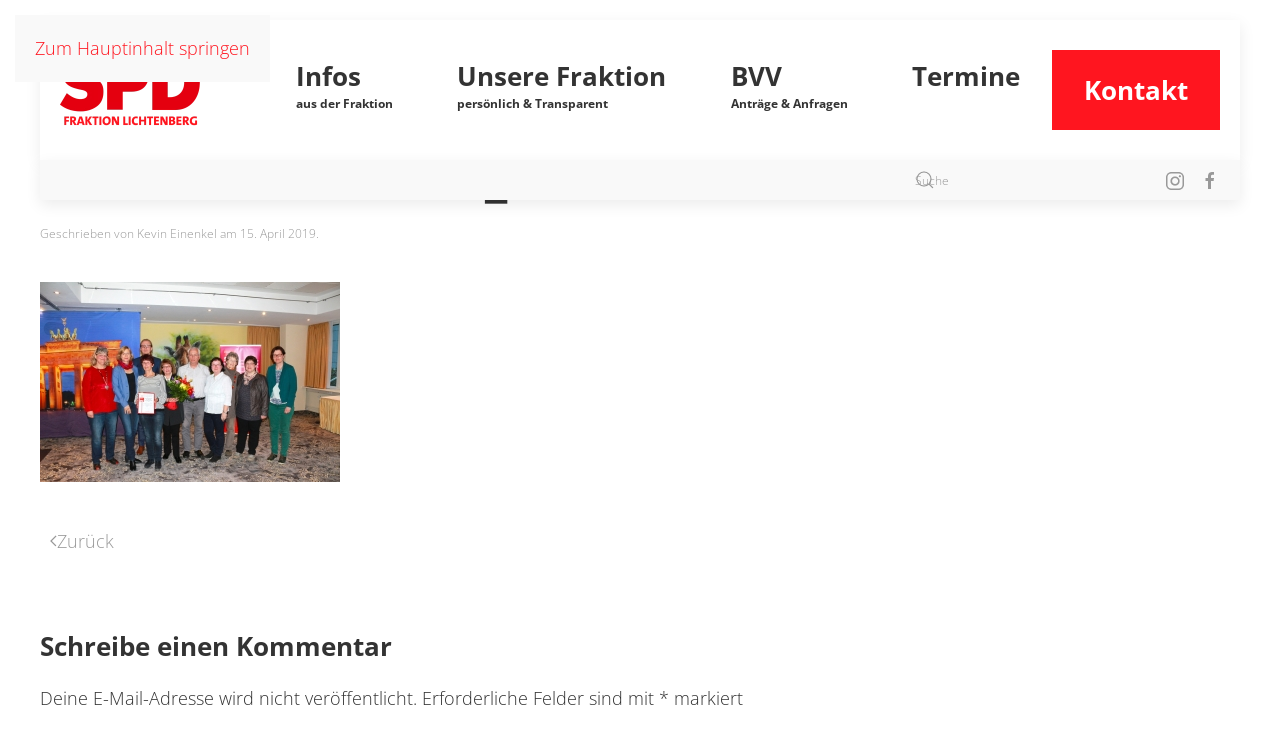

--- FILE ---
content_type: text/html; charset=UTF-8
request_url: https://spd-fraktion-lichtenberg.de/ehrenamtspreise-fuer-engagierte-lichtenbergerinnen-und-lichtenberger-2/familienfreunde_website/
body_size: 12116
content:
<!DOCTYPE html>
<html lang="de">
    <head>
        <meta charset="UTF-8">
        <meta name="viewport" content="width=device-width, initial-scale=1">
        <link rel="icon" href="/wp-content/uploads/2024/01/favicon.png" sizes="any">
                <link rel="apple-touch-icon" href="/wp-content/themes/yootheme/packages/theme-wordpress/assets/images/apple-touch-icon.png">
                <meta name='robots' content='index, follow, max-image-preview:large, max-snippet:-1, max-video-preview:-1' />

	<!-- This site is optimized with the Yoast SEO plugin v26.7 - https://yoast.com/wordpress/plugins/seo/ -->
	<title>Familienfreunde_website - SPD-Fraktion Lichtenberg</title>
	<link rel="canonical" href="https://spd-fraktion-lichtenberg.de/ehrenamtspreise-fuer-engagierte-lichtenbergerinnen-und-lichtenberger-2/familienfreunde_website/" />
	<meta property="og:locale" content="de_DE" />
	<meta property="og:type" content="article" />
	<meta property="og:title" content="Familienfreunde_website - SPD-Fraktion Lichtenberg" />
	<meta property="og:url" content="https://spd-fraktion-lichtenberg.de/ehrenamtspreise-fuer-engagierte-lichtenbergerinnen-und-lichtenberger-2/familienfreunde_website/" />
	<meta property="og:site_name" content="SPD-Fraktion Lichtenberg" />
	<meta property="og:image" content="https://spd-fraktion-lichtenberg.de/ehrenamtspreise-fuer-engagierte-lichtenbergerinnen-und-lichtenberger-2/familienfreunde_website" />
	<meta property="og:image:width" content="1030" />
	<meta property="og:image:height" content="687" />
	<meta property="og:image:type" content="image/jpeg" />
	<meta name="twitter:card" content="summary_large_image" />
	<script type="application/ld+json" class="yoast-schema-graph">{"@context":"https://schema.org","@graph":[{"@type":"WebPage","@id":"https://spd-fraktion-lichtenberg.de/ehrenamtspreise-fuer-engagierte-lichtenbergerinnen-und-lichtenberger-2/familienfreunde_website/","url":"https://spd-fraktion-lichtenberg.de/ehrenamtspreise-fuer-engagierte-lichtenbergerinnen-und-lichtenberger-2/familienfreunde_website/","name":"Familienfreunde_website - SPD-Fraktion Lichtenberg","isPartOf":{"@id":"https://spd-fraktion-lichtenberg.de/#website"},"primaryImageOfPage":{"@id":"https://spd-fraktion-lichtenberg.de/ehrenamtspreise-fuer-engagierte-lichtenbergerinnen-und-lichtenberger-2/familienfreunde_website/#primaryimage"},"image":{"@id":"https://spd-fraktion-lichtenberg.de/ehrenamtspreise-fuer-engagierte-lichtenbergerinnen-und-lichtenberger-2/familienfreunde_website/#primaryimage"},"thumbnailUrl":"https://spd-fraktion-lichtenberg.de/wp-content/uploads/2019/04/Familienfreunde_website.jpg","datePublished":"2019-04-15T10:27:30+00:00","breadcrumb":{"@id":"https://spd-fraktion-lichtenberg.de/ehrenamtspreise-fuer-engagierte-lichtenbergerinnen-und-lichtenberger-2/familienfreunde_website/#breadcrumb"},"inLanguage":"de","potentialAction":[{"@type":"ReadAction","target":["https://spd-fraktion-lichtenberg.de/ehrenamtspreise-fuer-engagierte-lichtenbergerinnen-und-lichtenberger-2/familienfreunde_website/"]}]},{"@type":"ImageObject","inLanguage":"de","@id":"https://spd-fraktion-lichtenberg.de/ehrenamtspreise-fuer-engagierte-lichtenbergerinnen-und-lichtenberger-2/familienfreunde_website/#primaryimage","url":"https://spd-fraktion-lichtenberg.de/wp-content/uploads/2019/04/Familienfreunde_website.jpg","contentUrl":"https://spd-fraktion-lichtenberg.de/wp-content/uploads/2019/04/Familienfreunde_website.jpg","width":1944,"height":1296},{"@type":"BreadcrumbList","@id":"https://spd-fraktion-lichtenberg.de/ehrenamtspreise-fuer-engagierte-lichtenbergerinnen-und-lichtenberger-2/familienfreunde_website/#breadcrumb","itemListElement":[{"@type":"ListItem","position":1,"name":"Startseite","item":"https://spd-fraktion-lichtenberg.de/"},{"@type":"ListItem","position":2,"name":"Ehrenamtspreise für engagierte Lichtenbergerinnen und Lichtenberger","item":"https://spd-fraktion-lichtenberg.de/ehrenamtspreise-fuer-engagierte-lichtenbergerinnen-und-lichtenberger-2/"},{"@type":"ListItem","position":3,"name":"Familienfreunde_website"}]},{"@type":"WebSite","@id":"https://spd-fraktion-lichtenberg.de/#website","url":"https://spd-fraktion-lichtenberg.de/","name":"SPD-Fraktion Lichtenberg","description":"","publisher":{"@id":"https://spd-fraktion-lichtenberg.de/#organization"},"potentialAction":[{"@type":"SearchAction","target":{"@type":"EntryPoint","urlTemplate":"https://spd-fraktion-lichtenberg.de/?s={search_term_string}"},"query-input":{"@type":"PropertyValueSpecification","valueRequired":true,"valueName":"search_term_string"}}],"inLanguage":"de"},{"@type":"Organization","@id":"https://spd-fraktion-lichtenberg.de/#organization","name":"SPD-Fraktion Lichtenberg","url":"https://spd-fraktion-lichtenberg.de/","logo":{"@type":"ImageObject","inLanguage":"de","@id":"https://spd-fraktion-lichtenberg.de/#/schema/logo/image/","url":"","contentUrl":"","caption":"SPD-Fraktion Lichtenberg"},"image":{"@id":"https://spd-fraktion-lichtenberg.de/#/schema/logo/image/"}}]}</script>
	<!-- / Yoast SEO plugin. -->


<link rel="alternate" type="application/rss+xml" title="SPD-Fraktion Lichtenberg &raquo; Feed" href="https://spd-fraktion-lichtenberg.de/feed/" />
<link rel="alternate" type="application/rss+xml" title="SPD-Fraktion Lichtenberg &raquo; Kommentar-Feed" href="https://spd-fraktion-lichtenberg.de/comments/feed/" />
<link rel="alternate" type="text/calendar" title="SPD-Fraktion Lichtenberg &raquo; iCal Feed" href="https://spd-fraktion-lichtenberg.de/kalender/?ical=1" />
<link rel="alternate" type="application/rss+xml" title="SPD-Fraktion Lichtenberg &raquo; Familienfreunde_website-Kommentar-Feed" href="https://spd-fraktion-lichtenberg.de/ehrenamtspreise-fuer-engagierte-lichtenbergerinnen-und-lichtenberger-2/familienfreunde_website/feed/" />
<link rel="alternate" title="oEmbed (JSON)" type="application/json+oembed" href="https://spd-fraktion-lichtenberg.de/wp-json/oembed/1.0/embed?url=https%3A%2F%2Fspd-fraktion-lichtenberg.de%2Fehrenamtspreise-fuer-engagierte-lichtenbergerinnen-und-lichtenberger-2%2Ffamilienfreunde_website%2F" />
<link rel="alternate" title="oEmbed (XML)" type="text/xml+oembed" href="https://spd-fraktion-lichtenberg.de/wp-json/oembed/1.0/embed?url=https%3A%2F%2Fspd-fraktion-lichtenberg.de%2Fehrenamtspreise-fuer-engagierte-lichtenbergerinnen-und-lichtenberger-2%2Ffamilienfreunde_website%2F&#038;format=xml" />
<style id='wp-emoji-styles-inline-css'>

	img.wp-smiley, img.emoji {
		display: inline !important;
		border: none !important;
		box-shadow: none !important;
		height: 1em !important;
		width: 1em !important;
		margin: 0 0.07em !important;
		vertical-align: -0.1em !important;
		background: none !important;
		padding: 0 !important;
	}
/*# sourceURL=wp-emoji-styles-inline-css */
</style>
<link rel='stylesheet' id='wp-block-library-css' href='https://spd-fraktion-lichtenberg.de/wp-includes/css/dist/block-library/style.min.css?ver=6.9' media='all' />
<style id='global-styles-inline-css'>
:root{--wp--preset--aspect-ratio--square: 1;--wp--preset--aspect-ratio--4-3: 4/3;--wp--preset--aspect-ratio--3-4: 3/4;--wp--preset--aspect-ratio--3-2: 3/2;--wp--preset--aspect-ratio--2-3: 2/3;--wp--preset--aspect-ratio--16-9: 16/9;--wp--preset--aspect-ratio--9-16: 9/16;--wp--preset--color--black: #000000;--wp--preset--color--cyan-bluish-gray: #abb8c3;--wp--preset--color--white: #ffffff;--wp--preset--color--pale-pink: #f78da7;--wp--preset--color--vivid-red: #cf2e2e;--wp--preset--color--luminous-vivid-orange: #ff6900;--wp--preset--color--luminous-vivid-amber: #fcb900;--wp--preset--color--light-green-cyan: #7bdcb5;--wp--preset--color--vivid-green-cyan: #00d084;--wp--preset--color--pale-cyan-blue: #8ed1fc;--wp--preset--color--vivid-cyan-blue: #0693e3;--wp--preset--color--vivid-purple: #9b51e0;--wp--preset--gradient--vivid-cyan-blue-to-vivid-purple: linear-gradient(135deg,rgb(6,147,227) 0%,rgb(155,81,224) 100%);--wp--preset--gradient--light-green-cyan-to-vivid-green-cyan: linear-gradient(135deg,rgb(122,220,180) 0%,rgb(0,208,130) 100%);--wp--preset--gradient--luminous-vivid-amber-to-luminous-vivid-orange: linear-gradient(135deg,rgb(252,185,0) 0%,rgb(255,105,0) 100%);--wp--preset--gradient--luminous-vivid-orange-to-vivid-red: linear-gradient(135deg,rgb(255,105,0) 0%,rgb(207,46,46) 100%);--wp--preset--gradient--very-light-gray-to-cyan-bluish-gray: linear-gradient(135deg,rgb(238,238,238) 0%,rgb(169,184,195) 100%);--wp--preset--gradient--cool-to-warm-spectrum: linear-gradient(135deg,rgb(74,234,220) 0%,rgb(151,120,209) 20%,rgb(207,42,186) 40%,rgb(238,44,130) 60%,rgb(251,105,98) 80%,rgb(254,248,76) 100%);--wp--preset--gradient--blush-light-purple: linear-gradient(135deg,rgb(255,206,236) 0%,rgb(152,150,240) 100%);--wp--preset--gradient--blush-bordeaux: linear-gradient(135deg,rgb(254,205,165) 0%,rgb(254,45,45) 50%,rgb(107,0,62) 100%);--wp--preset--gradient--luminous-dusk: linear-gradient(135deg,rgb(255,203,112) 0%,rgb(199,81,192) 50%,rgb(65,88,208) 100%);--wp--preset--gradient--pale-ocean: linear-gradient(135deg,rgb(255,245,203) 0%,rgb(182,227,212) 50%,rgb(51,167,181) 100%);--wp--preset--gradient--electric-grass: linear-gradient(135deg,rgb(202,248,128) 0%,rgb(113,206,126) 100%);--wp--preset--gradient--midnight: linear-gradient(135deg,rgb(2,3,129) 0%,rgb(40,116,252) 100%);--wp--preset--font-size--small: 13px;--wp--preset--font-size--medium: 20px;--wp--preset--font-size--large: 36px;--wp--preset--font-size--x-large: 42px;--wp--preset--spacing--20: 0.44rem;--wp--preset--spacing--30: 0.67rem;--wp--preset--spacing--40: 1rem;--wp--preset--spacing--50: 1.5rem;--wp--preset--spacing--60: 2.25rem;--wp--preset--spacing--70: 3.38rem;--wp--preset--spacing--80: 5.06rem;--wp--preset--shadow--natural: 6px 6px 9px rgba(0, 0, 0, 0.2);--wp--preset--shadow--deep: 12px 12px 50px rgba(0, 0, 0, 0.4);--wp--preset--shadow--sharp: 6px 6px 0px rgba(0, 0, 0, 0.2);--wp--preset--shadow--outlined: 6px 6px 0px -3px rgb(255, 255, 255), 6px 6px rgb(0, 0, 0);--wp--preset--shadow--crisp: 6px 6px 0px rgb(0, 0, 0);}:where(.is-layout-flex){gap: 0.5em;}:where(.is-layout-grid){gap: 0.5em;}body .is-layout-flex{display: flex;}.is-layout-flex{flex-wrap: wrap;align-items: center;}.is-layout-flex > :is(*, div){margin: 0;}body .is-layout-grid{display: grid;}.is-layout-grid > :is(*, div){margin: 0;}:where(.wp-block-columns.is-layout-flex){gap: 2em;}:where(.wp-block-columns.is-layout-grid){gap: 2em;}:where(.wp-block-post-template.is-layout-flex){gap: 1.25em;}:where(.wp-block-post-template.is-layout-grid){gap: 1.25em;}.has-black-color{color: var(--wp--preset--color--black) !important;}.has-cyan-bluish-gray-color{color: var(--wp--preset--color--cyan-bluish-gray) !important;}.has-white-color{color: var(--wp--preset--color--white) !important;}.has-pale-pink-color{color: var(--wp--preset--color--pale-pink) !important;}.has-vivid-red-color{color: var(--wp--preset--color--vivid-red) !important;}.has-luminous-vivid-orange-color{color: var(--wp--preset--color--luminous-vivid-orange) !important;}.has-luminous-vivid-amber-color{color: var(--wp--preset--color--luminous-vivid-amber) !important;}.has-light-green-cyan-color{color: var(--wp--preset--color--light-green-cyan) !important;}.has-vivid-green-cyan-color{color: var(--wp--preset--color--vivid-green-cyan) !important;}.has-pale-cyan-blue-color{color: var(--wp--preset--color--pale-cyan-blue) !important;}.has-vivid-cyan-blue-color{color: var(--wp--preset--color--vivid-cyan-blue) !important;}.has-vivid-purple-color{color: var(--wp--preset--color--vivid-purple) !important;}.has-black-background-color{background-color: var(--wp--preset--color--black) !important;}.has-cyan-bluish-gray-background-color{background-color: var(--wp--preset--color--cyan-bluish-gray) !important;}.has-white-background-color{background-color: var(--wp--preset--color--white) !important;}.has-pale-pink-background-color{background-color: var(--wp--preset--color--pale-pink) !important;}.has-vivid-red-background-color{background-color: var(--wp--preset--color--vivid-red) !important;}.has-luminous-vivid-orange-background-color{background-color: var(--wp--preset--color--luminous-vivid-orange) !important;}.has-luminous-vivid-amber-background-color{background-color: var(--wp--preset--color--luminous-vivid-amber) !important;}.has-light-green-cyan-background-color{background-color: var(--wp--preset--color--light-green-cyan) !important;}.has-vivid-green-cyan-background-color{background-color: var(--wp--preset--color--vivid-green-cyan) !important;}.has-pale-cyan-blue-background-color{background-color: var(--wp--preset--color--pale-cyan-blue) !important;}.has-vivid-cyan-blue-background-color{background-color: var(--wp--preset--color--vivid-cyan-blue) !important;}.has-vivid-purple-background-color{background-color: var(--wp--preset--color--vivid-purple) !important;}.has-black-border-color{border-color: var(--wp--preset--color--black) !important;}.has-cyan-bluish-gray-border-color{border-color: var(--wp--preset--color--cyan-bluish-gray) !important;}.has-white-border-color{border-color: var(--wp--preset--color--white) !important;}.has-pale-pink-border-color{border-color: var(--wp--preset--color--pale-pink) !important;}.has-vivid-red-border-color{border-color: var(--wp--preset--color--vivid-red) !important;}.has-luminous-vivid-orange-border-color{border-color: var(--wp--preset--color--luminous-vivid-orange) !important;}.has-luminous-vivid-amber-border-color{border-color: var(--wp--preset--color--luminous-vivid-amber) !important;}.has-light-green-cyan-border-color{border-color: var(--wp--preset--color--light-green-cyan) !important;}.has-vivid-green-cyan-border-color{border-color: var(--wp--preset--color--vivid-green-cyan) !important;}.has-pale-cyan-blue-border-color{border-color: var(--wp--preset--color--pale-cyan-blue) !important;}.has-vivid-cyan-blue-border-color{border-color: var(--wp--preset--color--vivid-cyan-blue) !important;}.has-vivid-purple-border-color{border-color: var(--wp--preset--color--vivid-purple) !important;}.has-vivid-cyan-blue-to-vivid-purple-gradient-background{background: var(--wp--preset--gradient--vivid-cyan-blue-to-vivid-purple) !important;}.has-light-green-cyan-to-vivid-green-cyan-gradient-background{background: var(--wp--preset--gradient--light-green-cyan-to-vivid-green-cyan) !important;}.has-luminous-vivid-amber-to-luminous-vivid-orange-gradient-background{background: var(--wp--preset--gradient--luminous-vivid-amber-to-luminous-vivid-orange) !important;}.has-luminous-vivid-orange-to-vivid-red-gradient-background{background: var(--wp--preset--gradient--luminous-vivid-orange-to-vivid-red) !important;}.has-very-light-gray-to-cyan-bluish-gray-gradient-background{background: var(--wp--preset--gradient--very-light-gray-to-cyan-bluish-gray) !important;}.has-cool-to-warm-spectrum-gradient-background{background: var(--wp--preset--gradient--cool-to-warm-spectrum) !important;}.has-blush-light-purple-gradient-background{background: var(--wp--preset--gradient--blush-light-purple) !important;}.has-blush-bordeaux-gradient-background{background: var(--wp--preset--gradient--blush-bordeaux) !important;}.has-luminous-dusk-gradient-background{background: var(--wp--preset--gradient--luminous-dusk) !important;}.has-pale-ocean-gradient-background{background: var(--wp--preset--gradient--pale-ocean) !important;}.has-electric-grass-gradient-background{background: var(--wp--preset--gradient--electric-grass) !important;}.has-midnight-gradient-background{background: var(--wp--preset--gradient--midnight) !important;}.has-small-font-size{font-size: var(--wp--preset--font-size--small) !important;}.has-medium-font-size{font-size: var(--wp--preset--font-size--medium) !important;}.has-large-font-size{font-size: var(--wp--preset--font-size--large) !important;}.has-x-large-font-size{font-size: var(--wp--preset--font-size--x-large) !important;}
/*# sourceURL=global-styles-inline-css */
</style>

<style id='classic-theme-styles-inline-css'>
/*! This file is auto-generated */
.wp-block-button__link{color:#fff;background-color:#32373c;border-radius:9999px;box-shadow:none;text-decoration:none;padding:calc(.667em + 2px) calc(1.333em + 2px);font-size:1.125em}.wp-block-file__button{background:#32373c;color:#fff;text-decoration:none}
/*# sourceURL=/wp-includes/css/classic-themes.min.css */
</style>
<link href="https://spd-fraktion-lichtenberg.de/wp-content/themes/yootheme/css/theme.1.css?ver=1767560198" rel="stylesheet">
<link rel="https://api.w.org/" href="https://spd-fraktion-lichtenberg.de/wp-json/" /><link rel="alternate" title="JSON" type="application/json" href="https://spd-fraktion-lichtenberg.de/wp-json/wp/v2/media/6996" /><link rel="EditURI" type="application/rsd+xml" title="RSD" href="https://spd-fraktion-lichtenberg.de/xmlrpc.php?rsd" />
<meta name="generator" content="WordPress 6.9" />
<link rel='shortlink' href='https://spd-fraktion-lichtenberg.de/?p=6996' />
<meta name="tec-api-version" content="v1"><meta name="tec-api-origin" content="https://spd-fraktion-lichtenberg.de"><link rel="alternate" href="https://spd-fraktion-lichtenberg.de/wp-json/tribe/events/v1/" /><script src="https://spd-fraktion-lichtenberg.de/wp-content/themes/yootheme/vendor/assets/uikit/dist/js/uikit.min.js?ver=4.5.33"></script>
<script src="https://spd-fraktion-lichtenberg.de/wp-content/themes/yootheme/vendor/assets/uikit/dist/js/uikit-icons.min.js?ver=4.5.33"></script>
<script src="https://spd-fraktion-lichtenberg.de/wp-content/themes/yootheme/js/theme.js?ver=4.5.33"></script>
<script>window.yootheme ||= {}; var $theme = yootheme.theme = {"i18n":{"close":{"label":"Schlie\u00dfen","0":"yootheme"},"totop":{"label":"Back to top","0":"yootheme"},"marker":{"label":"Open","0":"yootheme"},"navbarToggleIcon":{"label":"Men\u00fc \u00f6ffnen","0":"yootheme"},"paginationPrevious":{"label":"Vorherige Seite","0":"yootheme"},"paginationNext":{"label":"N\u00e4chste Seite","0":"yootheme"},"searchIcon":{"toggle":"Open Search","submit":"Suche starten"},"slider":{"next":"N\u00e4chstes Bild","previous":"Vorheriges Bild","slideX":"Bild %s","slideLabel":"%s von %s"},"slideshow":{"next":"N\u00e4chstes Bild","previous":"Vorheriges Bild","slideX":"Bild %s","slideLabel":"%s von %s"},"lightboxPanel":{"next":"N\u00e4chstes Bild","previous":"Vorheriges Bild","slideLabel":"%s von %s","close":"Schlie\u00dfen"}}};</script>
    </head>
    <body class="attachment wp-singular attachment-template-default single single-attachment postid-6996 attachmentid-6996 attachment-jpeg wp-theme-yootheme wp-child-theme-yootheme-spd tribe-no-js">
        
        <div class="uk-hidden-visually uk-notification uk-notification-top-left uk-width-auto">
            <div class="uk-notification-message">
                <a href="#tm-main">Zum Hauptinhalt springen</a>
            </div>
        </div>
    
        
        
        <div class="tm-page">

                        


<header class="tm-header-mobile uk-hidden@l" uk-header>


        <div uk-sticky show-on-up animation="uk-animation-slide-top" cls-active="uk-navbar-sticky" sel-target=".uk-navbar-container">
    
        <div class="uk-navbar-container">

            <div class="uk-container uk-container-expand">
                <nav class="uk-navbar" uk-navbar="{&quot;container&quot;:&quot;.tm-header-mobile &gt; [uk-sticky]&quot;,&quot;boundary&quot;:&quot;.tm-header-mobile .uk-navbar-container&quot;}">

                                        <div class="uk-navbar-left">

                                                    <a href="https://spd-fraktion-lichtenberg.de/" aria-label="Zurück zur Startseite" class="uk-logo uk-navbar-item">
    <picture>
<source type="image/webp" srcset="/wp-content/themes/yootheme/cache/1e/spd-logo-1e046465.webp 140w, /wp-content/themes/yootheme/cache/9a/spd-logo-9a236092.webp 280w" sizes="(min-width: 140px) 140px">
<img alt="SPD Fraktion in der BVV Lichtenberg" loading="eager" src="/wp-content/themes/yootheme/cache/ec/spd-logo-ecb9a247.png" width="140" height="140">
</picture></a>                        
                        
                    </div>
                    
                    
                                        <div class="uk-navbar-right">

                                                                            
                        <a uk-toggle href="#tm-dialog-mobile" class="uk-navbar-toggle">

        
        <div uk-navbar-toggle-icon></div>

        
    </a>
                    </div>
                    
                </nav>
            </div>

        </div>

        </div>
    



        <div id="tm-dialog-mobile" uk-offcanvas="container: true; overlay: true" mode="push" flip>
        <div class="uk-offcanvas-bar uk-flex uk-flex-column">

                        <button class="uk-offcanvas-close uk-close-large" type="button" uk-close uk-toggle="cls: uk-close-large; mode: media; media: @s"></button>
            
                        <div class="uk-margin-auto-bottom">
                
<div class="uk-grid uk-child-width-1-1">    <div>
<div class="uk-panel widget widget_nav_menu" id="nav_menu-3">

    
    
<ul class="uk-nav uk-nav-default">
    
	<li class="menu-item menu-item-type-custom menu-item-object-custom menu-item-has-children uk-parent"><a href="/"><div>Infos<div class="uk-nav-subtitle">aus der Fraktion</div></div></a>
	<ul class="uk-nav-sub">

		<li class="menu-item menu-item-type-taxonomy menu-item-object-category"><a href="https://spd-fraktion-lichtenberg.de/category/allgemein/"> Allgemein</a></li>
		<li class="menu-item menu-item-type-taxonomy menu-item-object-category"><a href="https://spd-fraktion-lichtenberg.de/category/berichte/"> Berichte</a></li>
		<li class="menu-item menu-item-type-taxonomy menu-item-object-category"><a href="https://spd-fraktion-lichtenberg.de/category/pressemitteilungen/"> Pressemitteilungen</a></li>
		<li class="menu-item menu-item-type-post_type menu-item-object-page"><a href="https://spd-fraktion-lichtenberg.de/willkommen-in-lichtenberg/"> Willkommen in Lichtenberg</a></li></ul></li>
	<li class="menu-item menu-item-type-post_type menu-item-object-page menu-item-has-children uk-parent"><a href="https://spd-fraktion-lichtenberg.de/unsere-fraktion/"><div>Unsere Fraktion<div class="uk-nav-subtitle">persönlich & Transparent</div></div></a>
	<ul class="uk-nav-sub">

		<li class="menu-item menu-item-type-post_type menu-item-object-page"><a href="https://spd-fraktion-lichtenberg.de/fraktionsmitglieder-fachsprecherinnen/"> Fraktionsmitglieder/ Fachsprecher*innen</a></li>
		<li class="menu-item menu-item-type-post_type menu-item-object-page"><a href="https://spd-fraktion-lichtenberg.de/transparenz/"> Transparenz</a></li>
		<li class="menu-item menu-item-type-post_type menu-item-object-page"><a href="https://spd-fraktion-lichtenberg.de/bilanz-2016-2021/"> Bilanz 2016-2021</a></li></ul></li>
	<li class="menu-item menu-item-type-post_type menu-item-object-page menu-item-has-children uk-parent"><a href="https://spd-fraktion-lichtenberg.de/bvv/"><div>BVV<div class="uk-nav-subtitle">Anträge & Anfragen</div></div></a>
	<ul class="uk-nav-sub">

		<li class="menu-item menu-item-type-taxonomy menu-item-object-category"><a href="https://spd-fraktion-lichtenberg.de/category/antraege/"> Anträge</a></li>
		<li class="menu-item menu-item-type-taxonomy menu-item-object-category"><a href="https://spd-fraktion-lichtenberg.de/category/anfragen/"> Anfragen</a></li>
		<li class="menu-item menu-item-type-post_type menu-item-object-page"><a href="https://spd-fraktion-lichtenberg.de/positionen-kurzwahlprogramm-zur-bvv-wahl/"> Positionen</a></li>
		<li class="menu-item menu-item-type-post_type menu-item-object-page"><a href="https://spd-fraktion-lichtenberg.de/bvv-livestream/"> BVV-Livestream</a></li></ul></li>
	<li class="menu-item menu-item-type-custom menu-item-object-custom"><a href="/kalender"><div>Termine<div class="uk-nav-subtitle">&nbsp;</div></div></a></li>
	<li class="sg-menu-contact menu-item menu-item-type-post_type menu-item-object-page"><a href="https://spd-fraktion-lichtenberg.de/kontakt/"> Kontakt</a></li></ul>

</div>
</div></div>            </div>
            
            
        </div>
    </div>
    
    
    

</header>




<header class="tm-header uk-visible@l" uk-header>



        <div uk-sticky media="@l" cls-active="uk-navbar-sticky" sel-target=".uk-navbar-container">
    
        <div class="uk-navbar-container">

            <div class="uk-container">
                <nav class="uk-navbar uk-navbar-justify" uk-navbar="{&quot;align&quot;:&quot;left&quot;,&quot;container&quot;:&quot;.tm-header &gt; [uk-sticky]&quot;,&quot;boundary&quot;:&quot;.tm-header .uk-navbar-container&quot;,&quot;target-x&quot;:&quot;.tm-header .uk-navbar&quot;}">

                                        <div class="uk-navbar-left">

                                                    <a href="https://spd-fraktion-lichtenberg.de/" aria-label="Zurück zur Startseite" class="uk-logo uk-navbar-item">
    <picture>
<source type="image/webp" srcset="/wp-content/themes/yootheme/cache/1e/spd-logo-1e046465.webp 140w, /wp-content/themes/yootheme/cache/9a/spd-logo-9a236092.webp 280w" sizes="(min-width: 140px) 140px">
<img alt="SPD Fraktion in der BVV Lichtenberg" loading="eager" src="/wp-content/themes/yootheme/cache/ec/spd-logo-ecb9a247.png" width="140" height="140">
</picture></a>                        
                                                    
<ul class="uk-navbar-nav">
    
	<li class="menu-item menu-item-type-custom menu-item-object-custom menu-item-has-children uk-parent"><a href="/"><div>Infos<div class="uk-navbar-subtitle">aus der Fraktion</div></div></a>
	<div class="uk-navbar-dropdown" pos="bottom-left" stretch="x" boundary=".tm-header .uk-navbar"><div class="uk-grid tm-grid-expand uk-grid-divider uk-grid-margin" uk-grid>
<div class="uk-width-1-4@m">
    
        
            
            
            
                
                    
<div>
    
    
        
        <ul class="uk-margin-remove-bottom uk-nav uk-nav-default">                                <li class="el-item ">
<a class="el-link" href="https://spd-fraktion-lichtenberg.de/category/allgemein/">
    
        
                    Allgemein        
    
</a></li>
                                            <li class="el-item ">
<a class="el-link" href="https://spd-fraktion-lichtenberg.de/category/berichte/">
    
        
                    Berichte        
    
</a></li>
                                            <li class="el-item ">
<a class="el-link" href="https://spd-fraktion-lichtenberg.de/category/pressemitteilungen/">
    
        
                    Pressemitteilungen        
    
</a></li>
                                            <li class="el-item ">
<a class="el-link" href="https://spd-fraktion-lichtenberg.de/willkommen-in-lichtenberg/">
    
        
                    Willkommen in Lichtenberg        
    
</a></li>
                            </ul>
        
    
    
</div>
                
            
        
    
</div>
<div class="uk-width-3-4@m">
    
        
            
            
            
                
                    
<div class="uk-margin">
    
        <div class="uk-grid uk-child-width-1-1 uk-child-width-1-3@m uk-grid-match" uk-grid>                <div>
<div class="el-item uk-flex uk-flex-column">
        <a class="uk-flex-1 uk-panel uk-transition-toggle uk-margin-remove-first-child uk-link-toggle" href="https://spd-fraktion-lichtenberg.de/die-fahrradstrasse-in-karlshorst-kommt/">    
        
            
                
            
            
                                

        <div class="uk-inline-clip">    
                <picture>
<source type="image/webp" srcset="/wp-content/themes/yootheme/cache/7c/geparkte-Fahrraeder-7c3ff1cf.webp 768w, /wp-content/themes/yootheme/cache/4d/geparkte-Fahrraeder-4dc8c019.webp 1024w, /wp-content/themes/yootheme/cache/17/geparkte-Fahrraeder-172b5f4a.webp 1366w, /wp-content/themes/yootheme/cache/54/geparkte-Fahrraeder-54900545.webp 1600w, /wp-content/themes/yootheme/cache/40/geparkte-Fahrraeder-405a8a47.webp 1920w, /wp-content/themes/yootheme/cache/1b/geparkte-Fahrraeder-1b0a87d8.webp 2048w" sizes="(min-width: 2048px) 2048px">
<img src="/wp-content/themes/yootheme/cache/ca/geparkte-Fahrraeder-ca304f1c.jpeg" width="2048" height="1366" alt loading="lazy" class="el-image uk-transition-scale-up uk-transition-opaque">
</picture>        
        
        </div>    
                
                
                    

        
                <h3 class="el-title uk-h4 uk-margin-top uk-margin-remove-bottom">                        <span class="uk-link-heading">Die Fahrradstraße in Karlshorst kommt!</span>                    </h3>        
        
    
        
        
                <div class="el-content uk-panel uk-margin-top">Über den Weg vom Antrag der SPD-Fraktion im September 2022 zum begonnenen Bauvorhaben mit Abschluss 2026.</div>        
        
        

                
                
            
        
        </a>    
</div></div>
                <div>
<div class="el-item uk-flex uk-flex-column">
        <a class="uk-flex-1 uk-panel uk-transition-toggle uk-margin-remove-first-child uk-link-toggle" href="https://spd-fraktion-lichtenberg.de/besuch-gedenkveranstaltungen-am-09-november/">    
        
            
                
            
            
                                

        <div class="uk-inline-clip">    
                <picture>
<source type="image/webp" srcset="/wp-content/themes/yootheme/cache/e1/schulwegsicherheit-falkenberg-Website-1-e1cc847f.webp 768w, /wp-content/themes/yootheme/cache/f8/schulwegsicherheit-falkenberg-Website-1-f8ef25a2.webp 1024w, /wp-content/themes/yootheme/cache/a2/schulwegsicherheit-falkenberg-Website-1-a20cbaf1.webp 1366w, /wp-content/themes/yootheme/cache/bf/schulwegsicherheit-falkenberg-Website-1-bfa4af23.webp 1600w" sizes="(min-width: 1600px) 1600px">
<img src="/wp-content/themes/yootheme/cache/4e/schulwegsicherheit-falkenberg-Website-1-4efb266c.jpeg" width="1600" height="1067" alt loading="lazy" class="el-image uk-transition-scale-up uk-transition-opaque">
</picture>        
        
        </div>    
                
                
                    

        
                <h3 class="el-title uk-h4 uk-margin-top uk-margin-remove-bottom">                        <span class="uk-link-heading">Gedenkveranstaltungen zum 09. November 2025 in Lichtenberg</span>                    </h3>        
        
    
        
        
                <div class="el-content uk-panel uk-margin-top">Am 87. Jahrestag gedenken Vertreter*innen der SPD-Fraktion auf verschiedenen Veranstaltungen den Opfern der Reichspogromnacht.</div>        
        
        

                
                
            
        
        </a>    
</div></div>
                <div>
<div class="el-item uk-flex uk-flex-column">
        <a class="uk-flex-1 uk-panel uk-transition-toggle uk-margin-remove-first-child uk-link-toggle" href="https://spd-fraktion-lichtenberg.de/gedenktafel-erstrahlt-in-neuem-glanz/">    
        
            
                
            
            
                                

        <div class="uk-inline-clip">    
                <picture>
<source type="image/webp" srcset="/wp-content/themes/yootheme/cache/a6/Friedrichsfelde-Zentralfriedhof-6-min-scaled-a6e81aa4.webp 768w, /wp-content/themes/yootheme/cache/7e/Friedrichsfelde-Zentralfriedhof-6-min-scaled-7e588d59.webp 1024w, /wp-content/themes/yootheme/cache/24/Friedrichsfelde-Zentralfriedhof-6-min-scaled-24bb120a.webp 1366w, /wp-content/themes/yootheme/cache/cb/Friedrichsfelde-Zentralfriedhof-6-min-scaled-cb55f6e3.webp 1600w, /wp-content/themes/yootheme/cache/42/Friedrichsfelde-Zentralfriedhof-6-min-scaled-42909897.webp 1920w, /wp-content/themes/yootheme/cache/98/Friedrichsfelde-Zentralfriedhof-6-min-scaled-9858ca27.webp 2560w" sizes="(min-width: 2560px) 2560px">
<img src="/wp-content/themes/yootheme/cache/ea/Friedrichsfelde-Zentralfriedhof-6-min-scaled-ea8abcb4.jpeg" width="2560" height="1707" alt loading="lazy" class="el-image uk-transition-scale-up uk-transition-opaque">
</picture>        
        
        </div>    
                
                
                    

        
                <h3 class="el-title uk-h4 uk-margin-top uk-margin-remove-bottom">                        <span class="uk-link-heading">Gedenktafel erstrahlt in neuem Glanz</span>                    </h3>        
        
    
        
        
                <div class="el-content uk-panel uk-margin-top">Nachdem eine große Gedenktafel auf dem Zentralfriedhof Friedrichsfelde in Folge von Vandalismus aufwändig restauriert werden musste, wurde sie Mitte Oktober enthüllt und sieht nun wieder aus wie neu.</div>        
        
        

                
                
            
        
        </a>    
</div></div>
                </div>
    
</div>
                
            
        
    
</div></div></div></li>
	<li class="menu-item menu-item-type-post_type menu-item-object-page menu-item-has-children uk-parent"><a href="https://spd-fraktion-lichtenberg.de/unsere-fraktion/"><div>Unsere Fraktion<div class="uk-navbar-subtitle">persönlich & Transparent</div></div></a>
	<div class="uk-navbar-dropdown" pos="bottom-left" stretch="x" boundary=".tm-header .uk-navbar"><div class="uk-grid tm-grid-expand uk-child-width-1-1 uk-grid-margin">
<div class="uk-width-1-1">
    
        
            
            
            
                
                    
<div class="uk-margin">
    
        <div class="uk-grid uk-child-width-1-1 uk-child-width-1-3@m uk-grid-match" uk-grid>                <div>
<div class="el-item uk-flex uk-flex-column">
        <a class="uk-flex-1 uk-panel uk-transition-toggle uk-margin-remove-first-child uk-link-toggle" href="/fraktionsmitglieder-fachsprecherinnen/">    
        
            
                
            
            
                                

        <div class="uk-inline-clip">    
                <picture>
<source type="image/webp" srcset="/wp-content/themes/yootheme/cache/75/Fraktion-25-min-Kopie-scaled-75849caf.webp 768w, /wp-content/themes/yootheme/cache/45/Fraktion-25-min-Kopie-scaled-45e85a0c.webp 1024w, /wp-content/themes/yootheme/cache/1f/Fraktion-25-min-Kopie-scaled-1f0bc55f.webp 1366w, /wp-content/themes/yootheme/cache/7c/Fraktion-25-min-Kopie-scaled-7cde8114.webp 1600w, /wp-content/themes/yootheme/cache/f5/Fraktion-25-min-Kopie-scaled-f51bef60.webp 1920w, /wp-content/themes/yootheme/cache/90/Fraktion-25-min-Kopie-scaled-90b417cc.webp 2560w" sizes="(min-width: 2560px) 2560px">
<img src="/wp-content/themes/yootheme/cache/79/Fraktion-25-min-Kopie-scaled-79a48b4c.jpeg" width="2560" height="1707" alt loading="lazy" class="el-image uk-transition-scale-up uk-transition-opaque">
</picture>        
        
        </div>    
                
                
                    

        
                <h3 class="el-title uk-h4 uk-margin-top uk-margin-remove-bottom">                        <span class="uk-link-heading">Fraktionsmitglieder/ Fachsprecher*innen</span>                    </h3>        
        
    
        
        
                <div class="el-content uk-panel uk-margin-top">Wir stellen unsere Fraktionsmitglieder vor.</div>        
        
        

                
                
            
        
        </a>    
</div></div>
                <div>
<div class="el-item uk-flex uk-flex-column">
        <a class="uk-flex-1 uk-panel uk-transition-toggle uk-margin-remove-first-child uk-link-toggle" href="/transparenz/">    
        
            
                
            
            
                                

        <div class="uk-inline-clip">    
                <picture>
<source type="image/webp" srcset="/wp-content/themes/yootheme/cache/83/spd-fraktion-transparenz-83a22d82.webp 768w, /wp-content/themes/yootheme/cache/3f/spd-fraktion-transparenz-3f1a52bb.webp 1024w, /wp-content/themes/yootheme/cache/f8/spd-fraktion-transparenz-f8f62c9e.webp 1366w, /wp-content/themes/yootheme/cache/8b/spd-fraktion-transparenz-8b75c636.webp 1600w, /wp-content/themes/yootheme/cache/9f/spd-fraktion-transparenz-9fbf4934.webp 1920w, /wp-content/themes/yootheme/cache/e5/spd-fraktion-transparenz-e5e4971f.webp 2048w" sizes="(min-width: 2048px) 2048px">
<img src="/wp-content/themes/yootheme/cache/1c/spd-fraktion-transparenz-1cbdc587.jpeg" width="2048" height="1365" alt loading="lazy" class="el-image uk-transition-scale-up uk-transition-opaque">
</picture>        
        
        </div>    
                
                
                    

        
                <h3 class="el-title uk-h4 uk-margin-top uk-margin-remove-bottom">                        <span class="uk-link-heading">Transparenz</span>                    </h3>        
        
    
        
        
                <div class="el-content uk-panel uk-margin-top">Die SPD-Fraktion Lichtenberg hat sich aus Gründen der Transparenz dazu verpflichtet Angaben zu beruflichen Tätigkeiten und Mitgliedschaften in etwaigen Vereinen offen zu legen.</div>        
        
        

                
                
            
        
        </a>    
</div></div>
                <div>
<div class="el-item uk-flex uk-flex-column">
        <a class="uk-flex-1 uk-panel uk-transition-toggle uk-margin-remove-first-child uk-link-toggle" href="/bilanz-2016-2021/">    
        
            
                
            
            
                                

        <div class="uk-inline-clip">    
                <picture>
<source type="image/webp" srcset="/wp-content/themes/yootheme/cache/07/DSC_4133-07a80b5a.webp 768w, /wp-content/themes/yootheme/cache/e6/DSC_4133-e6e518ed.webp 1024w, /wp-content/themes/yootheme/cache/21/DSC_4133-210966c8.webp 1366w, /wp-content/themes/yootheme/cache/58/DSC_4133-58d7d72b.webp 1600w, /wp-content/themes/yootheme/cache/4c/DSC_4133-4c1d5829.webp 1920w, /wp-content/themes/yootheme/cache/9f/DSC_4133-9f02787b.webp 2048w" sizes="(min-width: 2048px) 2048px">
<img src="/wp-content/themes/yootheme/cache/5e/DSC_4133-5e37d359.jpeg" width="2048" height="1365" alt loading="lazy" class="el-image uk-transition-scale-up uk-transition-opaque">
</picture>        
        
        </div>    
                
                
                    

        
                <h3 class="el-title uk-h4 uk-margin-top uk-margin-remove-bottom">                        <span class="uk-link-heading">Bilanz 2016 - 2021</span>                    </h3>        
        
    
        
        
                <div class="el-content uk-panel uk-margin-top">Bilanz der Fraktion der VIII. Wahlperiode</div>        
        
        

                
                
            
        
        </a>    
</div></div>
                </div>
    
</div>
                
            
        
    
</div></div></div></li>
	<li class="menu-item menu-item-type-post_type menu-item-object-page menu-item-has-children uk-parent"><a href="https://spd-fraktion-lichtenberg.de/bvv/"><div>BVV<div class="uk-navbar-subtitle">Anträge & Anfragen</div></div></a>
	<div class="uk-navbar-dropdown" pos="bottom-left" stretch="x" boundary=".tm-header .uk-navbar"><div class="uk-grid tm-grid-expand uk-grid-divider uk-grid-margin" uk-grid>
<div class="uk-width-1-4@m">
    
        
            
            
            
                
                    
<div>
    
    
        
        <ul class="uk-margin-remove-bottom uk-nav uk-nav-default">                                <li class="el-item ">
<a class="el-link" href="https://spd-fraktion-lichtenberg.de/category/antraege/">
    
        
                    Anträge        
    
</a></li>
                                            <li class="el-item ">
<a class="el-link" href="https://spd-fraktion-lichtenberg.de/category/anfragen/">
    
        
                    Anfragen        
    
</a></li>
                                            <li class="el-item ">
<a class="el-link" href="https://spd-fraktion-lichtenberg.de/positionen-kurzwahlprogramm-zur-bvv-wahl/">
    
        
                    Positionen        
    
</a></li>
                                            <li class="el-item ">
<a class="el-link" href="https://spd-fraktion-lichtenberg.de/bvv-livestream/">
    
        
                    BVV-Livestream        
    
</a></li>
                            </ul>
        
    
    
</div>
                
            
        
    
</div>
<div class="uk-width-3-4@m">
    
        
            
            
            
                
                    
<div class="uk-margin">
    
        <div class="uk-grid uk-child-width-1-1 uk-child-width-1-3@m uk-grid-match" uk-grid>                <div>
<div class="el-item uk-flex uk-flex-column">
        <a class="uk-flex-1 uk-panel uk-transition-toggle uk-margin-remove-first-child uk-link-toggle" href="https://spd-fraktion-lichtenberg.de/weniger-tempo-fuer-besseren-schlaf/">    
        
            
                
            
            
                                

        <div class="uk-inline-clip">    
                <picture>
<source type="image/webp" srcset="/wp-content/themes/yootheme/cache/bc/tempo-30-besser-schlaf-bc1890b2.webp 768w, /wp-content/themes/yootheme/cache/b2/tempo-30-besser-schlaf-b2218e6a.webp 1024w, /wp-content/themes/yootheme/cache/e8/tempo-30-besser-schlaf-e8c21139.webp 1366w, /wp-content/themes/yootheme/cache/76/tempo-30-besser-schlaf-7604dddd.webp 1600w" sizes="(min-width: 1600px) 1600px">
<img src="/wp-content/themes/yootheme/cache/2b/tempo-30-besser-schlaf-2b4d2f0d.jpeg" width="1600" height="1067" alt loading="lazy" class="el-image uk-transition-scale-up uk-transition-opaque">
</picture>        
        
        </div>    
                
                
                    

        
                <h3 class="el-title uk-h4 uk-margin-top uk-margin-remove-bottom">                        <span class="uk-link-heading">Weniger Tempo für besseren Schlaf</span>                    </h3>        
        
    
        
        
                <div class="el-content uk-panel uk-margin-top">Eine Temporeduktion auf 30 km/h in der Nacht soll den Lärm reduzieren und damit für besseren Schlaf bei den Anwohnenden sorgen. Auch in Lichtenberg sind Straßenzüge betroffen.</div>        
        
        

                
                
            
        
        </a>    
</div></div>
                <div>
<div class="el-item uk-flex uk-flex-column">
        <a class="uk-flex-1 uk-panel uk-transition-toggle uk-margin-remove-first-child uk-link-toggle" href="https://spd-fraktion-lichtenberg.de/ein-dach-fuer-hans-zoschke/">    
        
            
                
            
            
                                

        <div class="uk-inline-clip">    
                <picture>
<source type="image/webp" srcset="/wp-content/themes/yootheme/cache/16/Hans-Zoschke-Stadion-scaled-169277f8.webp 768w, /wp-content/themes/yootheme/cache/49/Hans-Zoschke-Stadion-scaled-49e1a23a.webp 1024w, /wp-content/themes/yootheme/cache/13/Hans-Zoschke-Stadion-scaled-13023d69.webp 1366w, /wp-content/themes/yootheme/cache/4a/Hans-Zoschke-Stadion-scaled-4a0d37ff.webp 1600w, /wp-content/themes/yootheme/cache/c3/Hans-Zoschke-Stadion-scaled-c3c8598b.webp 1920w, /wp-content/themes/yootheme/cache/12/Hans-Zoschke-Stadion-scaled-120d190d.webp 2560w" sizes="(min-width: 2560px) 2560px">
<img src="/wp-content/themes/yootheme/cache/16/Hans-Zoschke-Stadion-scaled-16c70208.jpeg" width="2560" height="1707" alt loading="lazy" class="el-image uk-transition-scale-up uk-transition-opaque">
</picture>        
        
        </div>    
                
                
                    

        
                <h3 class="el-title uk-h4 uk-margin-top uk-margin-remove-bottom">                        <span class="uk-link-heading">Ein Dach für &#8222;Hans Zoschke&#8220;</span>                    </h3>        
        
    
        
        
                <div class="el-content uk-panel uk-margin-top">Zoschke-Stadion regionalligatauglich machen und PMO-Mittel nicht verfallen lassen – SPD fordert schnelle Umsetzung von Sanierung und Teilüberdachung.</div>        
        
        

                
                
            
        
        </a>    
</div></div>
                <div>
<div class="el-item uk-flex uk-flex-column">
        <a class="uk-flex-1 uk-panel uk-transition-toggle uk-margin-remove-first-child uk-link-toggle" href="https://spd-fraktion-lichtenberg.de/perspektiven-fuer-das-dark-matter/">    
        
            
                
            
            
                                

        <div class="uk-inline-clip">    
                <picture>
<source type="image/webp" srcset="/wp-content/themes/yootheme/cache/0e/Dark-Matter-Lichtenberg-1-scaled-0eeddb19.webp 768w, /wp-content/themes/yootheme/cache/e7/Dark-Matter-Lichtenberg-1-scaled-e763babe.webp 1024w, /wp-content/themes/yootheme/cache/bd/Dark-Matter-Lichtenberg-1-scaled-bd8025ed.webp 1366w, /wp-content/themes/yootheme/cache/d9/Dark-Matter-Lichtenberg-1-scaled-d9e14718.webp 1600w, /wp-content/themes/yootheme/cache/50/Dark-Matter-Lichtenberg-1-scaled-5024296c.webp 1920w, /wp-content/themes/yootheme/cache/60/Dark-Matter-Lichtenberg-1-scaled-60836c95.webp 2560w" sizes="(min-width: 2560px) 2560px">
<img src="/wp-content/themes/yootheme/cache/60/Dark-Matter-Lichtenberg-1-scaled-6058694e.jpeg" width="2560" height="1707" alt loading="lazy" class="el-image uk-transition-scale-up uk-transition-opaque">
</picture>        
        
        </div>    
                
                
                    

        
                <h3 class="el-title uk-h4 uk-margin-top uk-margin-remove-bottom">                        <span class="uk-link-heading">Perspektiven für das Dark Matter</span>                    </h3>        
        
    
        
        
                <div class="el-content uk-panel uk-margin-top">Lichtenberger BVV bezieht klar Stellung für die Baugenehmigung zur Erweiterung von
Dark Matter und beschließt auf Initiative der SPD-Fraktion einen entsprechenden Antrag.</div>        
        
        

                
                
            
        
        </a>    
</div></div>
                </div>
    
</div>
                
            
        
    
</div></div></div></li>
	<li class="menu-item menu-item-type-custom menu-item-object-custom"><a href="/kalender"><div>Termine<div class="uk-navbar-subtitle">&nbsp;</div></div></a></li>
	<li class="sg-menu-contact menu-item menu-item-type-post_type menu-item-object-page"><a href="https://spd-fraktion-lichtenberg.de/kontakt/"> Kontakt</a></li></ul>
                        
                                                                            
                    </div>
                    
                    
                    
                </nav>
            </div>

        </div>

                    <div class="tm-toolbar tm-toolbar-default uk-visible@l">
    <div class="uk-container uk-flex uk-flex-middle">

        
                <div class="uk-margin-auto-left">
            <div class="uk-grid-medium uk-child-width-auto uk-flex-middle" uk-grid="margin: uk-margin-small-top">
                <div>
<div class="uk-panel widget widget_search" id="search-3">

    
    

    <form id="search-0" action="https://spd-fraktion-lichtenberg.de" method="get" role="search" class="uk-search uk-search-default"><span uk-search-icon></span><input name="s" placeholder="Suche" required aria-label="Suche" type="search" class="uk-search-input"></form>






</div>
</div><div>
<div class="uk-panel">

    
    <ul class="uk-flex-inline uk-flex-middle uk-flex-nowrap uk-grid-small" uk-grid>                    <li><a href="https://www.instagram.com/spdfraktionliberg/" class="uk-preserve-width uk-icon-link" rel="noreferrer" aria-label="Insta SPD Fraktion Lichtenberg"><span uk-icon="icon: instagram;"></span></a></li>
                    <li><a href="https://www.facebook.com/SPD.Lichtenberg" class="uk-preserve-width uk-icon-link" rel="noreferrer" aria-label="Facebook SPD Lichtenberg"><span uk-icon="icon: facebook;"></span></a></li>
            </ul>
</div>
</div>            </div>
        </div>
        
    </div>
</div>            </div>
    







</header>

            
            
            <main id="tm-main"  class="tm-main uk-section uk-section-default" uk-height-viewport="expand: true">

                                <div class="uk-container">

                    
                                                            

<nav class="uk-margin-medium-bottom" aria-label="Breadcrumb">
    <ul class="uk-breadcrumb" vocab="https://schema.org/" typeof="BreadcrumbList">
    
            <li property="itemListElement" typeof="ListItem">            <a href="https://spd-fraktion-lichtenberg.de/" property="item" typeof="WebPage"><span property="name">Start</span></a>
            <meta property="position" content="1">
            </li>    
            <li property="itemListElement" typeof="ListItem">            <span property="name">Familienfreunde_website</span>            <meta property="position" content="2">
            </li>    
    </ul>
</nav>
                            
                
<article id="post-6996" class="uk-article post-6996 attachment type-attachment status-inherit hentry" typeof="Article" vocab="https://schema.org/">

    <meta property="name" content="Familienfreunde_website">
    <meta property="author" typeof="Person" content="Kevin Einenkel">
    <meta property="dateModified" content="2019-04-15T12:27:30+02:00">
    <meta class="uk-margin-remove-adjacent" property="datePublished" content="2019-04-15T12:27:30+02:00">

            
    
        
        <h1 property="headline" class="uk-margin-top uk-margin-remove-bottom uk-article-title">Familienfreunde_website</h1>
                            <p class="uk-margin-top uk-margin-remove-bottom uk-article-meta">
                Geschrieben von <a href="https://spd-fraktion-lichtenberg.de/author/einenkel/">Kevin Einenkel</a> am <time datetime="2019-04-15T12:27:30+02:00">15. April 2019</time>.                                            </p>
                
        
        
                    <div class="uk-margin-medium-top" property="text">

                
                                    <p class="attachment"><a href='https://spd-fraktion-lichtenberg.de/wp-content/uploads/2019/04/Familienfreunde_website.jpg'><img fetchpriority="high" decoding="async" width="300" height="200" src="https://spd-fraktion-lichtenberg.de/wp-content/uploads/2019/04/Familienfreunde_website-300x200.jpg" class="attachment-medium size-medium" alt="" srcset="https://spd-fraktion-lichtenberg.de/wp-content/uploads/2019/04/Familienfreunde_website-300x200.jpg 300w, https://spd-fraktion-lichtenberg.de/wp-content/uploads/2019/04/Familienfreunde_website-768x512.jpg 768w, https://spd-fraktion-lichtenberg.de/wp-content/uploads/2019/04/Familienfreunde_website-1030x687.jpg 1030w, https://spd-fraktion-lichtenberg.de/wp-content/uploads/2019/04/Familienfreunde_website-1500x1000.jpg 1500w, https://spd-fraktion-lichtenberg.de/wp-content/uploads/2019/04/Familienfreunde_website-705x470.jpg 705w, https://spd-fraktion-lichtenberg.de/wp-content/uploads/2019/04/Familienfreunde_website-450x300.jpg 450w, https://spd-fraktion-lichtenberg.de/wp-content/uploads/2019/04/Familienfreunde_website-1200x800.jpg 1200w, https://spd-fraktion-lichtenberg.de/wp-content/uploads/2019/04/Familienfreunde_website-600x400.jpg 600w, https://spd-fraktion-lichtenberg.de/wp-content/uploads/2019/04/Familienfreunde_website.jpg 1944w" sizes="(max-width: 300px) 100vw, 300px" /></a></p>
                
                
            </div>
        
        
        
                <ul class="uk-pagination uk-margin-medium">
                        <li><a href="https://spd-fraktion-lichtenberg.de/ehrenamtspreise-fuer-engagierte-lichtenbergerinnen-und-lichtenberger-2/" rel="prev"><span uk-pagination-previous></span> Zurück</a></li>
                                </ul>
        
        
    
</article>

<div id="comments" class="uk-margin-large-top">

    
    
    	<div id="respond" class="comment-respond">
		<h3 id="reply-title" class="uk-h4 uk-margin-medium-top comment-reply-title">Schreibe einen Kommentar <small><a rel="nofollow" id="cancel-comment-reply-link" class="uk-link-muted" href="/ehrenamtspreise-fuer-engagierte-lichtenbergerinnen-und-lichtenberger-2/familienfreunde_website/#respond" style="display:none;">Antwort abbrechen</a></small></h3><form action="https://spd-fraktion-lichtenberg.de/wp-comments-post.php" method="post" id="commentform" class="uk-form-stacked comment-form"><p class="comment-notes">Deine E-Mail-Adresse wird nicht veröffentlicht. Erforderliche Felder sind mit <span class="required">*</span> markiert</p><p class="comment-form-comment"><label class="uk-form-label" for="comment">Kommentar</label><textarea class="uk-textarea" id="comment" name="comment" cols="45" rows="8" required aria-required="true"></textarea></p><p class="comment-form-author"><label class="uk-form-label" for="author">Name <span class="required">*</span></label><input class="uk-input" id="author" name="author" type="text" value="" size="30" required aria-required="true"></p>
<p class="comment-form-email"><label class="uk-form-label" for="email">E-Mail-Adresse <span class="required">*</span></label><input class="uk-input" id="email" name="email" type="email" value="" size="30" required aria-required="true"></p>
<p class="comment-form-url"><label class="uk-form-label" for="url">Website</label><input class="uk-input" id="url" name="url" type="url" value="" size="30"></p>
<p class="comment-form-cookies-consent"><label class="uk-form-label"><input class="uk-checkbox" id="wp-comment-cookies-consent" name="wp-comment-cookies-consent" type="checkbox" value="yes"> Meinen Namen, meine E-Mail-Adresse und meine Website in diesem Browser für die nächste Kommentierung speichern.</label></p>
<p class="form-submit"><button id="submit" class="uk-button uk-button-primary submit" name="submit">Kommentar abschicken</button> <input type='hidden' name='comment_post_ID' value='6996' id='comment_post_ID' />
<input type='hidden' name='comment_parent' id='comment_parent' value='0' />
</p><p style="display: none;"><input type="hidden" id="akismet_comment_nonce" name="akismet_comment_nonce" value="6e6a5f3d0a" /></p><p style="display: none !important;" class="akismet-fields-container" data-prefix="ak_"><label>&#916;<textarea name="ak_hp_textarea" cols="45" rows="8" maxlength="100"></textarea></label><input type="hidden" id="ak_js_1" name="ak_js" value="52"/><script>document.getElementById( "ak_js_1" ).setAttribute( "value", ( new Date() ).getTime() );</script></p></form>	</div><!-- #respond -->
	<script>if (window.commentform) {commentform.removeAttribute("novalidate")}</script>
</div>

        
                        
                </div>
                
            </main>

            
<div class="tm-bottom uk-section-default uk-section">

    
        
        
        
                        <div class="uk-container">
            
                
<div class="uk-grid uk-child-width-expand@m">    <div>
<div class="uk-panel widget widget_text" id="text-8">

    
    			<div class="uk-panel textwidget"></div>
		
</div>
</div></div>
                        </div>
            
        
    
</div>

                        <footer>
                <!-- Builder #footer -->
<div id="spd-footer" class="uk-section-default uk-section uk-padding-remove-bottom">
    
        
        
        
            
                                <div class="uk-container uk-padding-remove-horizontal uk-container-expand-right">                
                    <div class="uk-grid tm-grid-expand uk-grid-column-large uk-grid-row-collapse" uk-grid>
<div class="uk-width-1-3@l sg-footer-left">
    
        
            
            
            
                
                    
<div class="uk-margin" uk-parallax="y: -70px 0%; easing: 0">
        <picture>
<source type="image/webp" srcset="/wp-content/themes/yootheme/cache/9c/spd-logo-9c2e5427.webp 140w, /wp-content/themes/yootheme/cache/bf/spd-logo-bf73149c.webp 280w" sizes="(min-width: 140px) 140px">
<img src="/wp-content/themes/yootheme/cache/49/spd-logo-49bca805.png" width="140" height="140" class="el-image" alt loading="lazy">
</picture>    
    
</div>
<h3>        SPD Fraktion in Lichtenberg    </h3><div class="uk-panel uk-margin">Mo - Fr 9:00-12:00 und 13:00-16:00 Uhr<br />
<br />
Telefon: <a href="tel:+4930902963160" title="Rufen Sie uns an">030/ 902 963 160</a><br />
Mail: <a href="mailto:info@spd-fraktion-lichtenberg.de" title="Schreiben Sie uns">info@spd-fraktion-lichtenberg.de</a></div>
<div class="uk-background-secondary uk-padding-small uk-light sg-footer-social uk-margin-medium uk-text-right" uk-scrollspy="target: [uk-scrollspy-class];">    <ul class="uk-child-width-auto uk-grid-small uk-flex-inline uk-flex-middle" uk-grid>
            <li class="el-item">
<a class="el-link uk-icon-link" href="https://www.instagram.com/liberg_fraktionspd/" rel="noreferrer"><span uk-icon="icon: instagram;"></span></a></li>
            <li class="el-item">
<a class="el-link uk-icon-link" href="https://www.facebook.com/SPD.Lichtenberg" rel="noreferrer"><span uk-icon="icon: facebook;"></span></a></li>
    
    </ul></div>
                
            
        
    
</div>
<div class="uk-grid-item-match uk-width-2-3@l sg-footer-right">
        <div class="uk-card-primary uk-card uk-card-large uk-card-body">    
        
            
            
            
                
                    <div class="uk-panel uk-margin"><div class="uk-grid tm-grid-expand uk-grid-margin" uk-grid>
<div class="uk-width-1-2@m">
    
        
            
            
            
                
                    
<h3>        Nützliche Links    </h3>
<ul class="uk-list">
    
    
                <li class="el-item">            <div class="el-content uk-panel"><a href="/category/allgemein/" class="el-link uk-margin-remove-last-child">News der Fraktion</a></div>        </li>                <li class="el-item">            <div class="el-content uk-panel"><a href="/unsere-fraktion/" class="el-link uk-margin-remove-last-child">Unsere Fraktion</a></div>        </li>                <li class="el-item">            <div class="el-content uk-panel"><a href="/bvv/" class="el-link uk-margin-remove-last-child">Aus der BVV</a></div>        </li>        
    
    
</ul>
                
            
        
    
</div>
<div class="uk-width-1-2@m">
    
        
            
            
            
                
                    
<h3>        Service    </h3>
<ul class="uk-list">
    
    
                <li class="el-item">            <div class="el-content uk-panel"><a href="/datenschutzerklaerung/" class="el-link uk-margin-remove-last-child">Datenschutz</a></div>        </li>                <li class="el-item">            <div class="el-content uk-panel"><a href="/impressum/" class="el-link uk-margin-remove-last-child">Impressum</a></div>        </li>                <li class="el-item">            <div class="el-content uk-panel"><a href="/kontakt/" class="el-link uk-margin-remove-last-child">Kontakt</a></div>        </li>        
    
    
</ul>
<div class="uk-margin"><a href="#" title="Nach oben" uk-totop uk-scroll></a></div>
                
            
        
    
</div></div></div>
                
            
        
        </div>    
</div></div>
                                </div>                
            
        
    
</div>            </footer>
            
        </div>

        
        <script type="speculationrules">
{"prefetch":[{"source":"document","where":{"and":[{"href_matches":"/*"},{"not":{"href_matches":["/wp-*.php","/wp-admin/*","/wp-content/uploads/*","/wp-content/*","/wp-content/plugins/*","/wp-content/themes/yootheme-spd/*","/wp-content/themes/yootheme/*","/*\\?(.+)"]}},{"not":{"selector_matches":"a[rel~=\"nofollow\"]"}},{"not":{"selector_matches":".no-prefetch, .no-prefetch a"}}]},"eagerness":"conservative"}]}
</script>
		<script>
		( function ( body ) {
			'use strict';
			body.className = body.className.replace( /\btribe-no-js\b/, 'tribe-js' );
		} )( document.body );
		</script>
		<script> /* <![CDATA[ */var tribe_l10n_datatables = {"aria":{"sort_ascending":": activate to sort column ascending","sort_descending":": activate to sort column descending"},"length_menu":"Show _MENU_ entries","empty_table":"No data available in table","info":"Showing _START_ to _END_ of _TOTAL_ entries","info_empty":"Showing 0 to 0 of 0 entries","info_filtered":"(filtered from _MAX_ total entries)","zero_records":"No matching records found","search":"Search:","all_selected_text":"All items on this page were selected. ","select_all_link":"Select all pages","clear_selection":"Clear Selection.","pagination":{"all":"All","next":"Next","previous":"Previous"},"select":{"rows":{"0":"","_":": Selected %d rows","1":": Selected 1 row"}},"datepicker":{"dayNames":["Sonntag","Montag","Dienstag","Mittwoch","Donnerstag","Freitag","Samstag"],"dayNamesShort":["So.","Mo.","Di.","Mi.","Do.","Fr.","Sa."],"dayNamesMin":["S","M","D","M","D","F","S"],"monthNames":["Januar","Februar","M\u00e4rz","April","Mai","Juni","Juli","August","September","Oktober","November","Dezember"],"monthNamesShort":["Januar","Februar","M\u00e4rz","April","Mai","Juni","Juli","August","September","Oktober","November","Dezember"],"monthNamesMin":["Jan.","Feb.","M\u00e4rz","Apr.","Mai","Juni","Juli","Aug.","Sep.","Okt.","Nov.","Dez."],"nextText":"Next","prevText":"Prev","currentText":"Today","closeText":"Done","today":"Today","clear":"Clear"}};/* ]]> */ </script><script src="https://spd-fraktion-lichtenberg.de/wp-content/plugins/the-events-calendar/common/build/js/user-agent.js?ver=da75d0bdea6dde3898df" id="tec-user-agent-js"></script>
<script src="https://spd-fraktion-lichtenberg.de/wp-includes/js/comment-reply.min.js?ver=6.9" id="comment-reply-js" async data-wp-strategy="async" fetchpriority="low"></script>
<script defer src="https://spd-fraktion-lichtenberg.de/wp-content/plugins/akismet/_inc/akismet-frontend.js?ver=1765375285" id="akismet-frontend-js"></script>
<script id="wp-emoji-settings" type="application/json">
{"baseUrl":"https://s.w.org/images/core/emoji/17.0.2/72x72/","ext":".png","svgUrl":"https://s.w.org/images/core/emoji/17.0.2/svg/","svgExt":".svg","source":{"concatemoji":"https://spd-fraktion-lichtenberg.de/wp-includes/js/wp-emoji-release.min.js?ver=6.9"}}
</script>
<script type="module">
/*! This file is auto-generated */
const a=JSON.parse(document.getElementById("wp-emoji-settings").textContent),o=(window._wpemojiSettings=a,"wpEmojiSettingsSupports"),s=["flag","emoji"];function i(e){try{var t={supportTests:e,timestamp:(new Date).valueOf()};sessionStorage.setItem(o,JSON.stringify(t))}catch(e){}}function c(e,t,n){e.clearRect(0,0,e.canvas.width,e.canvas.height),e.fillText(t,0,0);t=new Uint32Array(e.getImageData(0,0,e.canvas.width,e.canvas.height).data);e.clearRect(0,0,e.canvas.width,e.canvas.height),e.fillText(n,0,0);const a=new Uint32Array(e.getImageData(0,0,e.canvas.width,e.canvas.height).data);return t.every((e,t)=>e===a[t])}function p(e,t){e.clearRect(0,0,e.canvas.width,e.canvas.height),e.fillText(t,0,0);var n=e.getImageData(16,16,1,1);for(let e=0;e<n.data.length;e++)if(0!==n.data[e])return!1;return!0}function u(e,t,n,a){switch(t){case"flag":return n(e,"\ud83c\udff3\ufe0f\u200d\u26a7\ufe0f","\ud83c\udff3\ufe0f\u200b\u26a7\ufe0f")?!1:!n(e,"\ud83c\udde8\ud83c\uddf6","\ud83c\udde8\u200b\ud83c\uddf6")&&!n(e,"\ud83c\udff4\udb40\udc67\udb40\udc62\udb40\udc65\udb40\udc6e\udb40\udc67\udb40\udc7f","\ud83c\udff4\u200b\udb40\udc67\u200b\udb40\udc62\u200b\udb40\udc65\u200b\udb40\udc6e\u200b\udb40\udc67\u200b\udb40\udc7f");case"emoji":return!a(e,"\ud83e\u1fac8")}return!1}function f(e,t,n,a){let r;const o=(r="undefined"!=typeof WorkerGlobalScope&&self instanceof WorkerGlobalScope?new OffscreenCanvas(300,150):document.createElement("canvas")).getContext("2d",{willReadFrequently:!0}),s=(o.textBaseline="top",o.font="600 32px Arial",{});return e.forEach(e=>{s[e]=t(o,e,n,a)}),s}function r(e){var t=document.createElement("script");t.src=e,t.defer=!0,document.head.appendChild(t)}a.supports={everything:!0,everythingExceptFlag:!0},new Promise(t=>{let n=function(){try{var e=JSON.parse(sessionStorage.getItem(o));if("object"==typeof e&&"number"==typeof e.timestamp&&(new Date).valueOf()<e.timestamp+604800&&"object"==typeof e.supportTests)return e.supportTests}catch(e){}return null}();if(!n){if("undefined"!=typeof Worker&&"undefined"!=typeof OffscreenCanvas&&"undefined"!=typeof URL&&URL.createObjectURL&&"undefined"!=typeof Blob)try{var e="postMessage("+f.toString()+"("+[JSON.stringify(s),u.toString(),c.toString(),p.toString()].join(",")+"));",a=new Blob([e],{type:"text/javascript"});const r=new Worker(URL.createObjectURL(a),{name:"wpTestEmojiSupports"});return void(r.onmessage=e=>{i(n=e.data),r.terminate(),t(n)})}catch(e){}i(n=f(s,u,c,p))}t(n)}).then(e=>{for(const n in e)a.supports[n]=e[n],a.supports.everything=a.supports.everything&&a.supports[n],"flag"!==n&&(a.supports.everythingExceptFlag=a.supports.everythingExceptFlag&&a.supports[n]);var t;a.supports.everythingExceptFlag=a.supports.everythingExceptFlag&&!a.supports.flag,a.supports.everything||((t=a.source||{}).concatemoji?r(t.concatemoji):t.wpemoji&&t.twemoji&&(r(t.twemoji),r(t.wpemoji)))});
//# sourceURL=https://spd-fraktion-lichtenberg.de/wp-includes/js/wp-emoji-loader.min.js
</script>

    </body>
</html>
